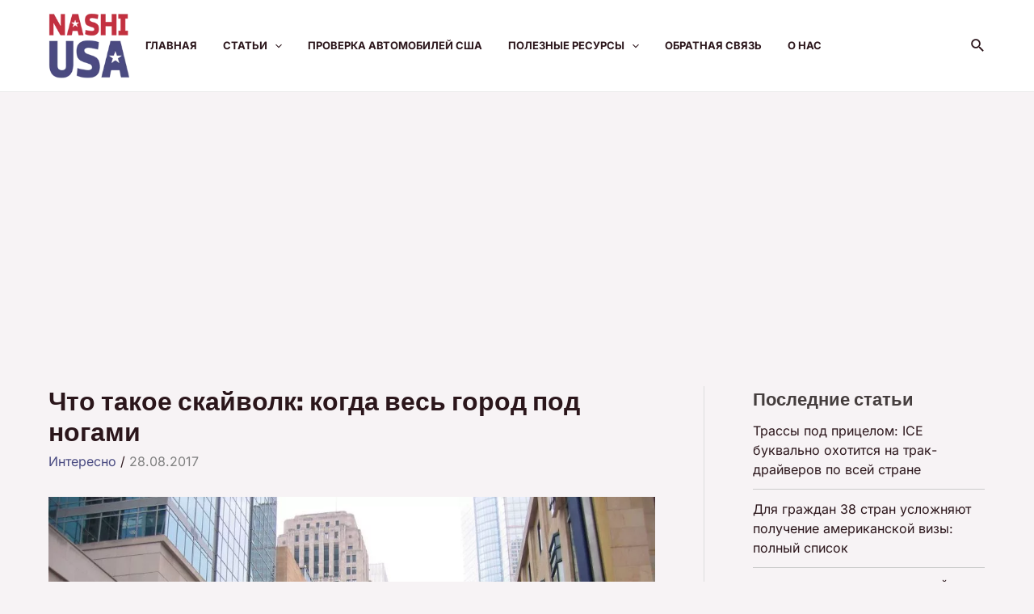

--- FILE ---
content_type: text/html; charset=utf-8
request_url: https://www.google.com/recaptcha/api2/aframe
body_size: 266
content:
<!DOCTYPE HTML><html><head><meta http-equiv="content-type" content="text/html; charset=UTF-8"></head><body><script nonce="AxkXYYmoUJvf-8XWSaSeEw">/** Anti-fraud and anti-abuse applications only. See google.com/recaptcha */ try{var clients={'sodar':'https://pagead2.googlesyndication.com/pagead/sodar?'};window.addEventListener("message",function(a){try{if(a.source===window.parent){var b=JSON.parse(a.data);var c=clients[b['id']];if(c){var d=document.createElement('img');d.src=c+b['params']+'&rc='+(localStorage.getItem("rc::a")?sessionStorage.getItem("rc::b"):"");window.document.body.appendChild(d);sessionStorage.setItem("rc::e",parseInt(sessionStorage.getItem("rc::e")||0)+1);localStorage.setItem("rc::h",'1767995151763');}}}catch(b){}});window.parent.postMessage("_grecaptcha_ready", "*");}catch(b){}</script></body></html>

--- FILE ---
content_type: text/css
request_url: https://nashiusa.com/wp-content/plugins/vin-check/assets/style.css
body_size: 1022
content:
#vin-check {
    margin: 30px auto 40px;
}

#vin-response {
    display: none;
    border-radius: 15px;
    -webkit-border-radius: 15px;
    -moz-border-radius: 15px;
    -ms-border-radius: 15px;
    -o-border-radius: 15px;
    border: 2px solid #c2102f;
    margin-top: 20px;
    padding: 20px;
}

#vin-response h4 {
    font-size: 20px;
    font-weight: 700;
    margin: 10px 0;
    color: #c2102f;
    text-transform: uppercase;
}

#vin-response h3 {
    font-size: 24px;
    font-weight: 700;
    margin: 10px 0;
    color: #c2102f;
    text-transform: uppercase;
}

#vin-check-carvertical {
    text-align: center;
    padding: 25px 0;
}

#vin-check-carvertical a:hover {
    text-decoration: none;
}

#vin-check-carvertical a,
.additional-row .additional-cell a {
    color: white;
    padding: 19px 28px;
    border-radius: 5px;
    -webkit-border-radius: 5px;
    -moz-border-radius: 5px;
    -ms-border-radius: 5px;
    -o-border-radius: 5px;
    background-color: #c2102f;
    margin-left: 40px;
}

.vin-search-records {
    font-size: 22px;
}

.vin-search-records span {
    font-size: 26px;
}

.preview .info td {
    padding: 2px 5px;
}

.info-align-center {
    margin: 0 auto !important;
}

.success-pay,
.success-pay form {
    display: flex;
    flex-direction: column;
    align-items: center;
}

.success-pay a {
    color: #c2102f;
    text-decoration: underline;
}

.success-pay form {
    padding: 20px;
    border-radius: 20px;
    -webkit-border-radius: 20px;
    -moz-border-radius: 20px;
    -ms-border-radius: 20px;
    -o-border-radius: 20px;
    border: 2px solid #c2102f;
    width: 100%;
    max-width: 700px;
    margin-bottom: 40px;
    margin-top: 40px;
}

.success-pay form p {
    text-align: center;
    margin: 15px 0;
}

.success-pay form>div>input {
    width: 100%;
    max-width: 400px;
    height: 28px;
    font-size: 18px;
    line-height: 22px;
    border: none;
    border-bottom: 2px solid #c2102f;
    margin-right: 15px;
}

.success-pay .flex-wrapp {
    width: 100%;
    display: flex;
    align-items: end;
    justify-content: space-around;
    flex-wrap: wrap;
}

.success-pay form>span {
    margin-top: 10px;
}

.success-pay form button {
    color: #fff;
    background-color: #c2102f;
    border: none;
    box-shadow: none;
    padding: 10px 20px;
    border-radius: 5px;
    -webkit-border-radius: 5px;
    -moz-border-radius: 5px;
    -ms-border-radius: 5px;
    -o-border-radius: 5px;
    cursor: pointer;
}

.success-pay form label {
    margin: 15px 0;
}

.success-pay form label input {
    margin-bottom: 0;
}

#additional-report {
    margin-top: 20px;
}

#additional-report h2 {
    text-align: center;
}

.additional-table {
    display: grid;
    grid-template-columns: repeat(2, 1fr);
    grid-column-gap: 20px;
    grid-row-gap: 20px;
}

.additional-row {
    border: 2px solid #c2102f;
    padding: 10px;
    border-radius: 15px;
    -webkit-border-radius: 15px;
    -moz-border-radius: 15px;
    -ms-border-radius: 15px;
    -o-border-radius: 15px;
    display: flex;
    flex-direction: column;
    justify-content: space-between;
}

.additional-row .additional-cell {
    padding: 10px;
}

.additional-row .additional-cell:last-child {
    text-align: center;
    display: flex;
    justify-content: center;
    align-items: center;
}

.additional-cell a {
    text-decoration: none !important;
    margin: 0 !important;
    padding: 5px 28px !important;
}

.additional-row .additional-cell:first-child {
    display: flex;
    align-items: center;
    justify-content: space-between;
}

.additional-row .additional-cell:first-child b {
    font-size: 18px;
}

.additional-row .additional-cell img {
    display: block;
    max-height: 50px;
    max-width: 50%;
    height: auto;
}

@media screen and (max-width: 768px) {
    .additional-table {
        grid-template-columns: repeat(1, 1fr);
        grid-column-gap: 0;
        grid-row-gap: 20px;
    }
}

@media screen and (max-width: 545px) {
    .success-pay form button {
        margin-top: 20px;
    }
    .g-recaptcha {
        margin-bottom: 15px;
    }
    .additional-row {
        flex-wrap: wrap;
    }
    .additional-cell {
        width: 100% !important;
    }
    #vin-check-carvertical {
        display: flex;
        flex-direction: column;
    }
    #vin-check-carvertical a {
        margin: 10px 0 0;
    }
    #vin-check-carvertical input {
        width: 100%;
    }
}

#vin-check-carvertical a:hover {
    background: white;
    color: #c2102f;
    border: 2px solid #c2102f;
}

.vin-check-form {
    background-color: #c2102f;
    padding: 15px;
    width: auto;
    width: 100%;
    border-radius: 15px;
    -webkit-border-radius: 15px;
    -moz-border-radius: 15px;
    -ms-border-radius: 15px;
    -o-border-radius: 15px;
    color: white;
}

div#vin-response-block p {
    margin-bottom: 10px;
}

div#vin-response-block h3 {
    text-align: center;
}

.vin-check-form * {
    box-sizing: border-box;
}

.vin-check-form form {
    width: auto;
    display: flex;
    justify-content: space-around;
    align-items: center;
    flex-wrap: wrap;
}

.vin-error {
    text-align: center;
    font-weight: 700;
    text-decoration: underline;
}

.vin-check-form form input,
#carvertical {
    width: 300px;
    font-size: 22px;
    padding: 13px 10px;
    background: white;
    text-transform: uppercase;
    margin: 20px 0;
}

::-webkit-input-placeholder {
    text-transform: initial;
}

 :-moz-placeholder {
    text-transform: initial;
}

 ::-moz-placeholder {
    text-transform: initial;
}

 :-ms-input-placeholder {
    text-transform: initial;
}

.vin-check-form form button,
.vin-check-form input[type='submit'],
.preview-report input[type='submit'] {
    box-shadow: none;
    border: none;
    outline: none;
    padding: 15px 25px;
    background-color: transparent;
    color: white;
    font-size: 18px;
    border: 2px solid white;
    border-radius: 5px;
    -webkit-border-radius: 5px;
    -moz-border-radius: 5px;
    -ms-border-radius: 5px;
    -o-border-radius: 5px;
    cursor: pointer;
}

.vin-check-form form button:hover {
    background: white;
    background-image: none;
    color: #c2102f;
}

.vin-check-form form label {
    font-size: 2em;
}

#vin-heading {
    text-align: center;
}

#vin-check input[type="radio"]:checked,
#vin-check input[type="radio"]:not(:checked) {
    position: absolute;
    left: -9999px;
}

#vin-check input[type="radio"]:checked+label,
#vin-check input[type="radio"]:not(:checked)+label {
    display: inline-block;
    position: relative;
    padding-left: 28px;
    line-height: 20px;
    cursor: pointer;
}

#vin-check input[type="radio"]:checked+label:before,
#vin-check input[type="radio"]:not(:checked)+label:before {
    content: "";
    position: absolute;
    left: 0px;
    top: 0px;
    width: 18px;
    height: 18px;
    border: 1px solid #dddddd;
    background-color: #ffffff;
}

#vin-check input[type="radio"]:checked+label:before,
#vin-check input[type="radio"]:not(:checked)+label:before {
    border-radius: 100%;
}

#vin-check input[type="radio"]:checked+label:after,
#vin-check input[type="radio"]:not(:checked)+label:after {
    content: "";
    position: absolute;
    -webkit-transition: all 0.2s ease;
    -moz-transition: all 0.2s ease;
    -o-transition: all 0.2s ease;
    transition: all 0.2s ease;
}

#vin-check input[type="radio"]:checked+label:after,
#vin-check input[type="radio"]:not(:checked)+label:after {
    left: 3px;
    top: 3px;
    width: 12px;
    height: 12px;
    border-radius: 100%;
    background-color: #c2102f;
}

#vin-check input[type="radio"]:not(:checked)+label:after {
    opacity: 0;
}

#vin-check input[type="radio"]:checked+label:after {
    opacity: 1;
}

.preview-report {
    padding: 20px;
    border-radius: 15px;
    -webkit-border-radius: 15px;
    -moz-border-radius: 15px;
    -ms-border-radius: 15px;
    -o-border-radius: 15px;
    border: 1px solid #c2102f;
    margin-top: 20px;
}

.preview-report .preview {
    display: flex;
    justify-content: space-around;
    flex-wrap: wrap;
    align-items: center;
}

.preview-report .preview strong {
    color: #c2102f;
    font-weight: 400;
}

.preview-report .preview strong span {
    font-weight: 700;
}

.preview-report .preview img {
    width: 100%;
    height: auto;
    max-width: 150px;
}

.preview-report .preview ul {
    padding-left: 0;
}

.preview-report .preview li {
    list-style-type: none;
    font-size: 20px;
}

.vin-check-select button,
.vin-check-select input[type='submit'],
.preview-report input[type='submit'] {
    margin-top: 20px;
    background-color: #c2102f;
    color: white;
}

.preview-report h4 {
    text-align: center;
    font-size: 22px;
    margin-top: 10px;
    margin-bottom: 10px;
}

form[name="payment"] {
    display: flex;
    justify-content: center;
    flex-direction: column;
    align-items: center;
}

form[name="payment"] p {
    text-align: center;
    color: rgb(150, 150, 150);
}

form[name="payment"] p a {
    text-decoration: underline;
    color: #c2102f;
}

--- FILE ---
content_type: text/css
request_url: https://nashiusa.com/wp-content/themes/astra-child/style.css
body_size: 410
content:
/**
Theme Name: Astra Child
Author: KITH
Author URI: https://kith.site
Description: Astra is the fastest, fully customizable & beautiful theme suitable for blogs, personal portfolios and business websites. It is very lightweight (less than 50KB on frontend) and offers unparalleled speed. Built with SEO in mind, Astra comes with schema.org code integrated so search engines will love your site. Astra offers plenty of sidebar options and widget areas giving you a full control for customizations. Furthermore, we have included special features and templates so feel free to choose any of your favorite page builder plugin to create pages flexibly. Some of the other features: # WooCommerce Ready # Responsive # Compatible with major plugins # Translation Ready # Extendible with premium addons # Regularly updated # Designed, Developed, Maintained & Supported by Brainstorm Force. Looking for a perfect base theme? Look no further. Astra is fast, fully customizable and beautiful theme!
Version: 1.0.0
License: GNU General Public License v2 or later
License URI: http://www.gnu.org/licenses/gpl-2.0.html
Text Domain: astra-child
Template: astra
*/

a {
    outline: none !important;
}

.ast-header-sticked {
    background: #fffffff2 !important;
}


.ast-desktop .ast-header-sticked .main-header-menu > .menu-item {
	line-height: 60px;
}

@media only screen and (max-width: 921px){
.ast-mobile-header-wrap .ast-header-sticked {
    min-height: 40px !important;
	}
    .widget_recent_entries {
        display: none;
    }
}

.ast-header-sticked .site-primary-header-wrap {
	min-height: 60px;
}

.ast-desktop .ast-mega-menu-enabled .ast-builder-menu-1 div:not( .astra-full-megamenu-wrapper) .sub-menu, .ast-builder-menu-1 .inline-on-mobile .sub-menu, .ast-desktop .ast-builder-menu-1 .astra-full-megamenu-wrapper, .ast-desktop .ast-builder-menu-1 .menu-item .sub-menu {
    background-color: #4a4b81d4;
}

.ast-desktop .ast-builder-menu-1 .menu-item .sub-menu .menu-link {
    padding: 10px;
    color: #fff;
}

.ast-builder-menu-mobile .main-navigation .main-header-menu .sub-menu {
    background-color: #4a4b8136 !important;
}

.ast-header-break-point .ast-icon.icon-arrow svg {
    margin-left: 0;
}

.ast-grid-common-col .entry-content {
    display: none;
}

.ast-single-related-posts-container {
    padding: 0 20px;
}

--- FILE ---
content_type: text/javascript
request_url: https://nashiusa.com/wp-content/plugins/vin-check/assets/script.js
body_size: -112
content:
jQuery(document).ready(function($) {
    $('#vin').keyup(function() {
        var vin = $('#vin').val().replace(/o/ig, "0");
        if (vin.length == 17) {
            try {
                href = $('#vin-check-carvertical a').attr('href').substring(0, $('#vin-check-carvertical a').attr('href').indexOf('vin=') + 4) + vin;
                links = $('.vin-link').attr('href', 'https://avtostat.com/proverka-avto?vin=' + vin);
                $('#vin-check-carvertical a').attr('href', href);
                $('#carvertical').val(vin);
            } catch (error) {

            }

        }
        if (vin.length == 0) {
            href = $('#vin-check-carvertical a').attr('href').substring(0, $('#vin-check-carvertical a').attr('href').indexOf('vin=') + 4) + vin;
            links = $('.vin-link').attr('href', 'https://avtostat.com/proverka-avto');
            $('#vin-check-carvertical a').attr('href', href);
        }
    });
    $('#carvertical').keyup(function() {
        var vin = $('#carvertical').val().replace(/o/ig, "0");
        if (vin.length == 17) {
            href = $('#vin-check-carvertical a').attr('href').substring(0, $('#vin-check-carvertical a').attr('href').indexOf('vin=') + 4) + vin;
            $('#vin-check-carvertical a').attr('href', href);
        }
        if (vin.length == 0) {
            href = $('#vin-check-carvertical a').attr('href').substring(0, $('#vin-check-carvertical a').attr('href').indexOf('vin=') + 4) + vin;
            $('#vin-check-carvertical a').attr('href', href);
        }
    });
});